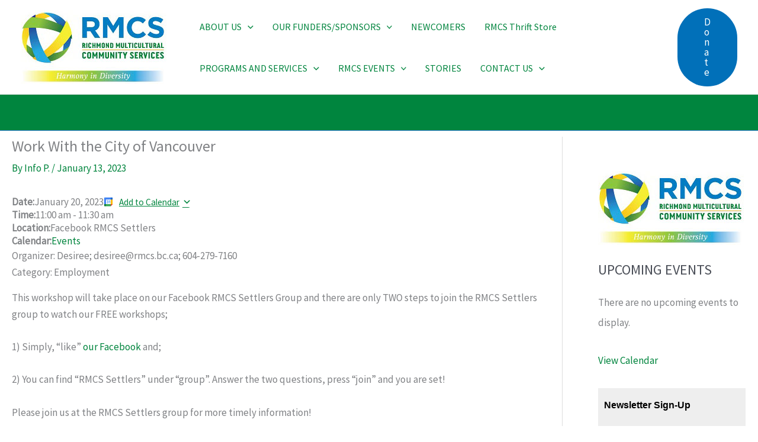

--- FILE ---
content_type: application/javascript
request_url: https://www.rmcs.bc.ca/wp-content/plugins/sugar-calendar/assets/js/features/venues/frontend/general.min.js?ver=3.10.0
body_size: 680
content:
"use strict";const SCVenuesFrontendGeneral=window.SCVenuesFrontendGeneral||function(t){const o={runtimeVars:{geocoder:null,doms:{$mapContainers:null}},init(){t(o.ready)},ready(){o.cacheRuntimeVars(),o.setupMaps()},cacheRuntimeVars(){o.runtimeVars.doms.$mapContainers=t(".sc_map_canvas")},setupMaps(){o.runtimeVars.doms.$mapContainers.length<=0||o.runtimeVars.doms.$mapContainers.each(function(){var e=t(this);e.data("loc")?o.geocode(e,e.data("loc")):e.data("lat")&&e.data("lng")&&o.loadMap(e,e.data("lat"),e.data("lng"))})},geocode(a,n){o.runtimeVars.geocoder||(o.runtimeVars.geocoder=new google.maps.Geocoder),o.runtimeVars.geocoder.geocode({address:n}).then(e=>{var e=e["results"];e.length<=0||!e[0].geometry||!e[0].geometry.location||(e=e[0].geometry.location,o.loadMap(a,e.lat(),e.lng()),o.maybeSaveCoordinates(n,e.lat(),e.lng(),a.data("nonce")))})},maybeSaveCoordinates(e,a,n,o){o&&t.post(sugar_calendar_venue_frontend_general.ajax_url,{action:"sugar_calendar_venue_save_coordinates",nonce:o,address:e,lat:a,lng:n},function(e){})},loadMap(e,a,n){var o=new google.maps.Map(e[0],{zoom:15,center:{lat:a,lng:n},mapTypeId:google.maps.MapTypeId.ROADMAP});new google.maps.Marker({position:{lat:a,lng:n},map:o}),e.data("height")?e.css("height",e.data("height")):e.data("size")&&"medium"===e.data("size")?(e.css("height","200px"),e.css("width","100%")):e.css("height","400px")}};return o}((document,window,jQuery));function scGoogleMapsCB(){SCVenuesFrontendGeneral.init()}